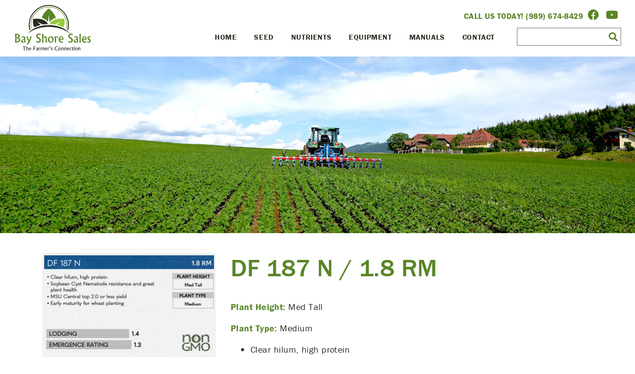

--- FILE ---
content_type: text/html; charset=UTF-8
request_url: https://bayshoresales.com/seed/df-187-n-1-8-rm/
body_size: 10590
content:
<!doctype html>
<html dir="ltr" lang="en-US" prefix="og: https://ogp.me/ns#" class="no-js">
	<head>
		<meta charset="utf-8">
    	<meta name="viewport" content="width=device-width, initial-scale=1, shrink-to-fit=no">
		

		<link href="//www.google-analytics.com" rel="dns-prefetch">
        <link rel="stylesheet" href="https://stackpath.bootstrapcdn.com/bootstrap/4.3.1/css/bootstrap.min.css" integrity="sha384-ggOyR0iXCbMQv3Xipma34MD+dH/1fQ784/j6cY/iJTQUOhcWr7x9JvoRxT2MZw1T" crossorigin="anonymous">
		<link rel="stylesheet" href="https://use.typekit.net/szj4pmw.css">
		<script src="//cdnjs.cloudflare.com/ajax/libs/jquery/3.2.1/jquery.min.js"></script>
		<link rel="apple-touch-icon" sizes="180x180" href="/apple-touch-icon.png">
<link rel="icon" type="image/png" sizes="32x32" href="/favicon-32x32.png">
<link rel="icon" type="image/png" sizes="16x16" href="/favicon-16x16.png">
<link rel="manifest" href="/site.webmanifest">
<link rel="mask-icon" href="/safari-pinned-tab.svg" color="#5bbad5">
<meta name="msapplication-TileColor" content="#ffc40d">
<meta name="theme-color" content="#ffffff">
			<style>img:is([sizes="auto" i], [sizes^="auto," i]) { contain-intrinsic-size: 3000px 1500px }</style>
	
		<!-- All in One SEO 4.9.3 - aioseo.com -->
		<title>DF 187 N / 1.8 RM ‣ Bay Shore Sales</title>
	<meta name="description" content="Plant Height: Med Tall Plant Type: Medium Clear hilum, high protein Soybean Cyst Nematode resistance and great plant health MSU Central top 2.0 or less yield Early maturity for wheat planting Lodging: 1.4 Emergence Rating: 1.3" />
	<meta name="robots" content="max-image-preview:large" />
	<link rel="canonical" href="https://bayshoresales.com/seed/df-187-n-1-8-rm/" />
	<meta name="generator" content="All in One SEO (AIOSEO) 4.9.3" />
		<meta property="og:locale" content="en_US" />
		<meta property="og:site_name" content="Bay Shore Sales" />
		<meta property="og:type" content="article" />
		<meta property="og:title" content="DF 187 N / 1.8 RM ‣ Bay Shore Sales" />
		<meta property="og:description" content="Plant Height: Med Tall Plant Type: Medium Clear hilum, high protein Soybean Cyst Nematode resistance and great plant health MSU Central top 2.0 or less yield Early maturity for wheat planting Lodging: 1.4 Emergence Rating: 1.3" />
		<meta property="og:url" content="https://bayshoresales.com/seed/df-187-n-1-8-rm/" />
		<meta property="og:image" content="https://bayshoresales.com/wp-content/uploads/2020/03/Seed-Soybeans-Soybean-DF187N.jpg" />
		<meta property="og:image:secure_url" content="https://bayshoresales.com/wp-content/uploads/2020/03/Seed-Soybeans-Soybean-DF187N.jpg" />
		<meta property="og:image:width" content="278" />
		<meta property="og:image:height" content="225" />
		<meta property="article:published_time" content="2020-03-06T22:03:18+00:00" />
		<meta property="article:modified_time" content="2020-03-06T22:03:18+00:00" />
		<meta property="article:publisher" content="https://www.facebook.com/bayshoresales" />
		<meta name="twitter:card" content="summary_large_image" />
		<meta name="twitter:title" content="DF 187 N / 1.8 RM ‣ Bay Shore Sales" />
		<meta name="twitter:description" content="Plant Height: Med Tall Plant Type: Medium Clear hilum, high protein Soybean Cyst Nematode resistance and great plant health MSU Central top 2.0 or less yield Early maturity for wheat planting Lodging: 1.4 Emergence Rating: 1.3" />
		<meta name="twitter:image" content="https://bayshoresales.com/wp-content/uploads/2020/03/Seed-Soybeans-Soybean-DF187N.jpg" />
		<script type="application/ld+json" class="aioseo-schema">
			{"@context":"https:\/\/schema.org","@graph":[{"@type":"BreadcrumbList","@id":"https:\/\/bayshoresales.com\/seed\/df-187-n-1-8-rm\/#breadcrumblist","itemListElement":[{"@type":"ListItem","@id":"https:\/\/bayshoresales.com#listItem","position":1,"name":"Home","item":"https:\/\/bayshoresales.com","nextItem":{"@type":"ListItem","@id":"https:\/\/bayshoresales.com\/seed\/#listItem","name":"Seed"}},{"@type":"ListItem","@id":"https:\/\/bayshoresales.com\/seed\/#listItem","position":2,"name":"Seed","item":"https:\/\/bayshoresales.com\/seed\/","nextItem":{"@type":"ListItem","@id":"https:\/\/bayshoresales.com\/types\/soybeans\/#listItem","name":"Soybeans"},"previousItem":{"@type":"ListItem","@id":"https:\/\/bayshoresales.com#listItem","name":"Home"}},{"@type":"ListItem","@id":"https:\/\/bayshoresales.com\/types\/soybeans\/#listItem","position":3,"name":"Soybeans","item":"https:\/\/bayshoresales.com\/types\/soybeans\/","nextItem":{"@type":"ListItem","@id":"https:\/\/bayshoresales.com\/seed\/df-187-n-1-8-rm\/#listItem","name":"DF 187 N \/ 1.8 RM"},"previousItem":{"@type":"ListItem","@id":"https:\/\/bayshoresales.com\/seed\/#listItem","name":"Seed"}},{"@type":"ListItem","@id":"https:\/\/bayshoresales.com\/seed\/df-187-n-1-8-rm\/#listItem","position":4,"name":"DF 187 N \/ 1.8 RM","previousItem":{"@type":"ListItem","@id":"https:\/\/bayshoresales.com\/types\/soybeans\/#listItem","name":"Soybeans"}}]},{"@type":"Organization","@id":"https:\/\/bayshoresales.com\/#organization","name":"Bay Shore Sales Inc.","description":"The Farmer's Connection","url":"https:\/\/bayshoresales.com\/","telephone":"+19896748429","logo":{"@type":"ImageObject","url":"https:\/\/bayshoresales.com\/wp-content\/uploads\/2023\/01\/400dpiLogo.jpg","@id":"https:\/\/bayshoresales.com\/seed\/df-187-n-1-8-rm\/#organizationLogo","width":1735,"height":1047},"image":{"@id":"https:\/\/bayshoresales.com\/seed\/df-187-n-1-8-rm\/#organizationLogo"},"sameAs":["https:\/\/www.facebook.com\/bayshoresales"]},{"@type":"WebPage","@id":"https:\/\/bayshoresales.com\/seed\/df-187-n-1-8-rm\/#webpage","url":"https:\/\/bayshoresales.com\/seed\/df-187-n-1-8-rm\/","name":"DF 187 N \/ 1.8 RM \u2023 Bay Shore Sales","description":"Plant Height: Med Tall Plant Type: Medium Clear hilum, high protein Soybean Cyst Nematode resistance and great plant health MSU Central top 2.0 or less yield Early maturity for wheat planting Lodging: 1.4 Emergence Rating: 1.3","inLanguage":"en-US","isPartOf":{"@id":"https:\/\/bayshoresales.com\/#website"},"breadcrumb":{"@id":"https:\/\/bayshoresales.com\/seed\/df-187-n-1-8-rm\/#breadcrumblist"},"image":{"@type":"ImageObject","url":"https:\/\/bayshoresales.com\/wp-content\/uploads\/2020\/03\/Seed-Soybeans-Soybean-DF187N.jpg","@id":"https:\/\/bayshoresales.com\/seed\/df-187-n-1-8-rm\/#mainImage","width":278,"height":225},"primaryImageOfPage":{"@id":"https:\/\/bayshoresales.com\/seed\/df-187-n-1-8-rm\/#mainImage"},"datePublished":"2020-03-06T22:03:18+00:00","dateModified":"2020-03-06T22:03:18+00:00"},{"@type":"WebSite","@id":"https:\/\/bayshoresales.com\/#website","url":"https:\/\/bayshoresales.com\/","name":"Bay Shore Sales","description":"The Farmer's Connection","inLanguage":"en-US","publisher":{"@id":"https:\/\/bayshoresales.com\/#organization"}}]}
		</script>
		<!-- All in One SEO -->

<link rel='dns-prefetch' href='//www.googletagmanager.com' />
<link rel="alternate" type="application/rss+xml" title="Bay Shore Sales &raquo; DF 187 N / 1.8 RM Comments Feed" href="https://bayshoresales.com/seed/df-187-n-1-8-rm/feed/" />
		<!-- This site uses the Google Analytics by MonsterInsights plugin v9.11.1 - Using Analytics tracking - https://www.monsterinsights.com/ -->
							<script src="//www.googletagmanager.com/gtag/js?id=G-R7WWCET8TL"  data-cfasync="false" data-wpfc-render="false" type="text/javascript" async></script>
			<script data-cfasync="false" data-wpfc-render="false" type="text/javascript">
				var mi_version = '9.11.1';
				var mi_track_user = true;
				var mi_no_track_reason = '';
								var MonsterInsightsDefaultLocations = {"page_location":"https:\/\/bayshoresales.com\/seed\/df-187-n-1-8-rm\/"};
								if ( typeof MonsterInsightsPrivacyGuardFilter === 'function' ) {
					var MonsterInsightsLocations = (typeof MonsterInsightsExcludeQuery === 'object') ? MonsterInsightsPrivacyGuardFilter( MonsterInsightsExcludeQuery ) : MonsterInsightsPrivacyGuardFilter( MonsterInsightsDefaultLocations );
				} else {
					var MonsterInsightsLocations = (typeof MonsterInsightsExcludeQuery === 'object') ? MonsterInsightsExcludeQuery : MonsterInsightsDefaultLocations;
				}

								var disableStrs = [
										'ga-disable-G-R7WWCET8TL',
									];

				/* Function to detect opted out users */
				function __gtagTrackerIsOptedOut() {
					for (var index = 0; index < disableStrs.length; index++) {
						if (document.cookie.indexOf(disableStrs[index] + '=true') > -1) {
							return true;
						}
					}

					return false;
				}

				/* Disable tracking if the opt-out cookie exists. */
				if (__gtagTrackerIsOptedOut()) {
					for (var index = 0; index < disableStrs.length; index++) {
						window[disableStrs[index]] = true;
					}
				}

				/* Opt-out function */
				function __gtagTrackerOptout() {
					for (var index = 0; index < disableStrs.length; index++) {
						document.cookie = disableStrs[index] + '=true; expires=Thu, 31 Dec 2099 23:59:59 UTC; path=/';
						window[disableStrs[index]] = true;
					}
				}

				if ('undefined' === typeof gaOptout) {
					function gaOptout() {
						__gtagTrackerOptout();
					}
				}
								window.dataLayer = window.dataLayer || [];

				window.MonsterInsightsDualTracker = {
					helpers: {},
					trackers: {},
				};
				if (mi_track_user) {
					function __gtagDataLayer() {
						dataLayer.push(arguments);
					}

					function __gtagTracker(type, name, parameters) {
						if (!parameters) {
							parameters = {};
						}

						if (parameters.send_to) {
							__gtagDataLayer.apply(null, arguments);
							return;
						}

						if (type === 'event') {
														parameters.send_to = monsterinsights_frontend.v4_id;
							var hookName = name;
							if (typeof parameters['event_category'] !== 'undefined') {
								hookName = parameters['event_category'] + ':' + name;
							}

							if (typeof MonsterInsightsDualTracker.trackers[hookName] !== 'undefined') {
								MonsterInsightsDualTracker.trackers[hookName](parameters);
							} else {
								__gtagDataLayer('event', name, parameters);
							}
							
						} else {
							__gtagDataLayer.apply(null, arguments);
						}
					}

					__gtagTracker('js', new Date());
					__gtagTracker('set', {
						'developer_id.dZGIzZG': true,
											});
					if ( MonsterInsightsLocations.page_location ) {
						__gtagTracker('set', MonsterInsightsLocations);
					}
										__gtagTracker('config', 'G-R7WWCET8TL', {"forceSSL":"true","link_attribution":"true"} );
										window.gtag = __gtagTracker;										(function () {
						/* https://developers.google.com/analytics/devguides/collection/analyticsjs/ */
						/* ga and __gaTracker compatibility shim. */
						var noopfn = function () {
							return null;
						};
						var newtracker = function () {
							return new Tracker();
						};
						var Tracker = function () {
							return null;
						};
						var p = Tracker.prototype;
						p.get = noopfn;
						p.set = noopfn;
						p.send = function () {
							var args = Array.prototype.slice.call(arguments);
							args.unshift('send');
							__gaTracker.apply(null, args);
						};
						var __gaTracker = function () {
							var len = arguments.length;
							if (len === 0) {
								return;
							}
							var f = arguments[len - 1];
							if (typeof f !== 'object' || f === null || typeof f.hitCallback !== 'function') {
								if ('send' === arguments[0]) {
									var hitConverted, hitObject = false, action;
									if ('event' === arguments[1]) {
										if ('undefined' !== typeof arguments[3]) {
											hitObject = {
												'eventAction': arguments[3],
												'eventCategory': arguments[2],
												'eventLabel': arguments[4],
												'value': arguments[5] ? arguments[5] : 1,
											}
										}
									}
									if ('pageview' === arguments[1]) {
										if ('undefined' !== typeof arguments[2]) {
											hitObject = {
												'eventAction': 'page_view',
												'page_path': arguments[2],
											}
										}
									}
									if (typeof arguments[2] === 'object') {
										hitObject = arguments[2];
									}
									if (typeof arguments[5] === 'object') {
										Object.assign(hitObject, arguments[5]);
									}
									if ('undefined' !== typeof arguments[1].hitType) {
										hitObject = arguments[1];
										if ('pageview' === hitObject.hitType) {
											hitObject.eventAction = 'page_view';
										}
									}
									if (hitObject) {
										action = 'timing' === arguments[1].hitType ? 'timing_complete' : hitObject.eventAction;
										hitConverted = mapArgs(hitObject);
										__gtagTracker('event', action, hitConverted);
									}
								}
								return;
							}

							function mapArgs(args) {
								var arg, hit = {};
								var gaMap = {
									'eventCategory': 'event_category',
									'eventAction': 'event_action',
									'eventLabel': 'event_label',
									'eventValue': 'event_value',
									'nonInteraction': 'non_interaction',
									'timingCategory': 'event_category',
									'timingVar': 'name',
									'timingValue': 'value',
									'timingLabel': 'event_label',
									'page': 'page_path',
									'location': 'page_location',
									'title': 'page_title',
									'referrer' : 'page_referrer',
								};
								for (arg in args) {
																		if (!(!args.hasOwnProperty(arg) || !gaMap.hasOwnProperty(arg))) {
										hit[gaMap[arg]] = args[arg];
									} else {
										hit[arg] = args[arg];
									}
								}
								return hit;
							}

							try {
								f.hitCallback();
							} catch (ex) {
							}
						};
						__gaTracker.create = newtracker;
						__gaTracker.getByName = newtracker;
						__gaTracker.getAll = function () {
							return [];
						};
						__gaTracker.remove = noopfn;
						__gaTracker.loaded = true;
						window['__gaTracker'] = __gaTracker;
					})();
									} else {
										console.log("");
					(function () {
						function __gtagTracker() {
							return null;
						}

						window['__gtagTracker'] = __gtagTracker;
						window['gtag'] = __gtagTracker;
					})();
									}
			</script>
							<!-- / Google Analytics by MonsterInsights -->
		<script type="text/javascript">
/* <![CDATA[ */
window._wpemojiSettings = {"baseUrl":"https:\/\/s.w.org\/images\/core\/emoji\/16.0.1\/72x72\/","ext":".png","svgUrl":"https:\/\/s.w.org\/images\/core\/emoji\/16.0.1\/svg\/","svgExt":".svg","source":{"concatemoji":"https:\/\/bayshoresales.com\/wp-includes\/js\/wp-emoji-release.min.js?ver=6.8.3"}};
/*! This file is auto-generated */
!function(s,n){var o,i,e;function c(e){try{var t={supportTests:e,timestamp:(new Date).valueOf()};sessionStorage.setItem(o,JSON.stringify(t))}catch(e){}}function p(e,t,n){e.clearRect(0,0,e.canvas.width,e.canvas.height),e.fillText(t,0,0);var t=new Uint32Array(e.getImageData(0,0,e.canvas.width,e.canvas.height).data),a=(e.clearRect(0,0,e.canvas.width,e.canvas.height),e.fillText(n,0,0),new Uint32Array(e.getImageData(0,0,e.canvas.width,e.canvas.height).data));return t.every(function(e,t){return e===a[t]})}function u(e,t){e.clearRect(0,0,e.canvas.width,e.canvas.height),e.fillText(t,0,0);for(var n=e.getImageData(16,16,1,1),a=0;a<n.data.length;a++)if(0!==n.data[a])return!1;return!0}function f(e,t,n,a){switch(t){case"flag":return n(e,"\ud83c\udff3\ufe0f\u200d\u26a7\ufe0f","\ud83c\udff3\ufe0f\u200b\u26a7\ufe0f")?!1:!n(e,"\ud83c\udde8\ud83c\uddf6","\ud83c\udde8\u200b\ud83c\uddf6")&&!n(e,"\ud83c\udff4\udb40\udc67\udb40\udc62\udb40\udc65\udb40\udc6e\udb40\udc67\udb40\udc7f","\ud83c\udff4\u200b\udb40\udc67\u200b\udb40\udc62\u200b\udb40\udc65\u200b\udb40\udc6e\u200b\udb40\udc67\u200b\udb40\udc7f");case"emoji":return!a(e,"\ud83e\udedf")}return!1}function g(e,t,n,a){var r="undefined"!=typeof WorkerGlobalScope&&self instanceof WorkerGlobalScope?new OffscreenCanvas(300,150):s.createElement("canvas"),o=r.getContext("2d",{willReadFrequently:!0}),i=(o.textBaseline="top",o.font="600 32px Arial",{});return e.forEach(function(e){i[e]=t(o,e,n,a)}),i}function t(e){var t=s.createElement("script");t.src=e,t.defer=!0,s.head.appendChild(t)}"undefined"!=typeof Promise&&(o="wpEmojiSettingsSupports",i=["flag","emoji"],n.supports={everything:!0,everythingExceptFlag:!0},e=new Promise(function(e){s.addEventListener("DOMContentLoaded",e,{once:!0})}),new Promise(function(t){var n=function(){try{var e=JSON.parse(sessionStorage.getItem(o));if("object"==typeof e&&"number"==typeof e.timestamp&&(new Date).valueOf()<e.timestamp+604800&&"object"==typeof e.supportTests)return e.supportTests}catch(e){}return null}();if(!n){if("undefined"!=typeof Worker&&"undefined"!=typeof OffscreenCanvas&&"undefined"!=typeof URL&&URL.createObjectURL&&"undefined"!=typeof Blob)try{var e="postMessage("+g.toString()+"("+[JSON.stringify(i),f.toString(),p.toString(),u.toString()].join(",")+"));",a=new Blob([e],{type:"text/javascript"}),r=new Worker(URL.createObjectURL(a),{name:"wpTestEmojiSupports"});return void(r.onmessage=function(e){c(n=e.data),r.terminate(),t(n)})}catch(e){}c(n=g(i,f,p,u))}t(n)}).then(function(e){for(var t in e)n.supports[t]=e[t],n.supports.everything=n.supports.everything&&n.supports[t],"flag"!==t&&(n.supports.everythingExceptFlag=n.supports.everythingExceptFlag&&n.supports[t]);n.supports.everythingExceptFlag=n.supports.everythingExceptFlag&&!n.supports.flag,n.DOMReady=!1,n.readyCallback=function(){n.DOMReady=!0}}).then(function(){return e}).then(function(){var e;n.supports.everything||(n.readyCallback(),(e=n.source||{}).concatemoji?t(e.concatemoji):e.wpemoji&&e.twemoji&&(t(e.twemoji),t(e.wpemoji)))}))}((window,document),window._wpemojiSettings);
/* ]]> */
</script>
<style id='wp-emoji-styles-inline-css' type='text/css'>

	img.wp-smiley, img.emoji {
		display: inline !important;
		border: none !important;
		box-shadow: none !important;
		height: 1em !important;
		width: 1em !important;
		margin: 0 0.07em !important;
		vertical-align: -0.1em !important;
		background: none !important;
		padding: 0 !important;
	}
</style>
<link rel='stylesheet' id='wp-block-library-css' href='https://bayshoresales.com/wp-includes/css/dist/block-library/style.min.css?ver=6.8.3' type='text/css' media='all' />
<style id='classic-theme-styles-inline-css' type='text/css'>
/*! This file is auto-generated */
.wp-block-button__link{color:#fff;background-color:#32373c;border-radius:9999px;box-shadow:none;text-decoration:none;padding:calc(.667em + 2px) calc(1.333em + 2px);font-size:1.125em}.wp-block-file__button{background:#32373c;color:#fff;text-decoration:none}
</style>
<link rel='stylesheet' id='aioseo/css/src/vue/standalone/blocks/table-of-contents/global.scss-css' href='https://bayshoresales.com/wp-content/plugins/all-in-one-seo-pack/dist/Lite/assets/css/table-of-contents/global.e90f6d47.css?ver=4.9.3' type='text/css' media='all' />
<style id='global-styles-inline-css' type='text/css'>
:root{--wp--preset--aspect-ratio--square: 1;--wp--preset--aspect-ratio--4-3: 4/3;--wp--preset--aspect-ratio--3-4: 3/4;--wp--preset--aspect-ratio--3-2: 3/2;--wp--preset--aspect-ratio--2-3: 2/3;--wp--preset--aspect-ratio--16-9: 16/9;--wp--preset--aspect-ratio--9-16: 9/16;--wp--preset--color--black: #000000;--wp--preset--color--cyan-bluish-gray: #abb8c3;--wp--preset--color--white: #ffffff;--wp--preset--color--pale-pink: #f78da7;--wp--preset--color--vivid-red: #cf2e2e;--wp--preset--color--luminous-vivid-orange: #ff6900;--wp--preset--color--luminous-vivid-amber: #fcb900;--wp--preset--color--light-green-cyan: #7bdcb5;--wp--preset--color--vivid-green-cyan: #00d084;--wp--preset--color--pale-cyan-blue: #8ed1fc;--wp--preset--color--vivid-cyan-blue: #0693e3;--wp--preset--color--vivid-purple: #9b51e0;--wp--preset--gradient--vivid-cyan-blue-to-vivid-purple: linear-gradient(135deg,rgba(6,147,227,1) 0%,rgb(155,81,224) 100%);--wp--preset--gradient--light-green-cyan-to-vivid-green-cyan: linear-gradient(135deg,rgb(122,220,180) 0%,rgb(0,208,130) 100%);--wp--preset--gradient--luminous-vivid-amber-to-luminous-vivid-orange: linear-gradient(135deg,rgba(252,185,0,1) 0%,rgba(255,105,0,1) 100%);--wp--preset--gradient--luminous-vivid-orange-to-vivid-red: linear-gradient(135deg,rgba(255,105,0,1) 0%,rgb(207,46,46) 100%);--wp--preset--gradient--very-light-gray-to-cyan-bluish-gray: linear-gradient(135deg,rgb(238,238,238) 0%,rgb(169,184,195) 100%);--wp--preset--gradient--cool-to-warm-spectrum: linear-gradient(135deg,rgb(74,234,220) 0%,rgb(151,120,209) 20%,rgb(207,42,186) 40%,rgb(238,44,130) 60%,rgb(251,105,98) 80%,rgb(254,248,76) 100%);--wp--preset--gradient--blush-light-purple: linear-gradient(135deg,rgb(255,206,236) 0%,rgb(152,150,240) 100%);--wp--preset--gradient--blush-bordeaux: linear-gradient(135deg,rgb(254,205,165) 0%,rgb(254,45,45) 50%,rgb(107,0,62) 100%);--wp--preset--gradient--luminous-dusk: linear-gradient(135deg,rgb(255,203,112) 0%,rgb(199,81,192) 50%,rgb(65,88,208) 100%);--wp--preset--gradient--pale-ocean: linear-gradient(135deg,rgb(255,245,203) 0%,rgb(182,227,212) 50%,rgb(51,167,181) 100%);--wp--preset--gradient--electric-grass: linear-gradient(135deg,rgb(202,248,128) 0%,rgb(113,206,126) 100%);--wp--preset--gradient--midnight: linear-gradient(135deg,rgb(2,3,129) 0%,rgb(40,116,252) 100%);--wp--preset--font-size--small: 13px;--wp--preset--font-size--medium: 20px;--wp--preset--font-size--large: 36px;--wp--preset--font-size--x-large: 42px;--wp--preset--spacing--20: 0.44rem;--wp--preset--spacing--30: 0.67rem;--wp--preset--spacing--40: 1rem;--wp--preset--spacing--50: 1.5rem;--wp--preset--spacing--60: 2.25rem;--wp--preset--spacing--70: 3.38rem;--wp--preset--spacing--80: 5.06rem;--wp--preset--shadow--natural: 6px 6px 9px rgba(0, 0, 0, 0.2);--wp--preset--shadow--deep: 12px 12px 50px rgba(0, 0, 0, 0.4);--wp--preset--shadow--sharp: 6px 6px 0px rgba(0, 0, 0, 0.2);--wp--preset--shadow--outlined: 6px 6px 0px -3px rgba(255, 255, 255, 1), 6px 6px rgba(0, 0, 0, 1);--wp--preset--shadow--crisp: 6px 6px 0px rgba(0, 0, 0, 1);}:where(.is-layout-flex){gap: 0.5em;}:where(.is-layout-grid){gap: 0.5em;}body .is-layout-flex{display: flex;}.is-layout-flex{flex-wrap: wrap;align-items: center;}.is-layout-flex > :is(*, div){margin: 0;}body .is-layout-grid{display: grid;}.is-layout-grid > :is(*, div){margin: 0;}:where(.wp-block-columns.is-layout-flex){gap: 2em;}:where(.wp-block-columns.is-layout-grid){gap: 2em;}:where(.wp-block-post-template.is-layout-flex){gap: 1.25em;}:where(.wp-block-post-template.is-layout-grid){gap: 1.25em;}.has-black-color{color: var(--wp--preset--color--black) !important;}.has-cyan-bluish-gray-color{color: var(--wp--preset--color--cyan-bluish-gray) !important;}.has-white-color{color: var(--wp--preset--color--white) !important;}.has-pale-pink-color{color: var(--wp--preset--color--pale-pink) !important;}.has-vivid-red-color{color: var(--wp--preset--color--vivid-red) !important;}.has-luminous-vivid-orange-color{color: var(--wp--preset--color--luminous-vivid-orange) !important;}.has-luminous-vivid-amber-color{color: var(--wp--preset--color--luminous-vivid-amber) !important;}.has-light-green-cyan-color{color: var(--wp--preset--color--light-green-cyan) !important;}.has-vivid-green-cyan-color{color: var(--wp--preset--color--vivid-green-cyan) !important;}.has-pale-cyan-blue-color{color: var(--wp--preset--color--pale-cyan-blue) !important;}.has-vivid-cyan-blue-color{color: var(--wp--preset--color--vivid-cyan-blue) !important;}.has-vivid-purple-color{color: var(--wp--preset--color--vivid-purple) !important;}.has-black-background-color{background-color: var(--wp--preset--color--black) !important;}.has-cyan-bluish-gray-background-color{background-color: var(--wp--preset--color--cyan-bluish-gray) !important;}.has-white-background-color{background-color: var(--wp--preset--color--white) !important;}.has-pale-pink-background-color{background-color: var(--wp--preset--color--pale-pink) !important;}.has-vivid-red-background-color{background-color: var(--wp--preset--color--vivid-red) !important;}.has-luminous-vivid-orange-background-color{background-color: var(--wp--preset--color--luminous-vivid-orange) !important;}.has-luminous-vivid-amber-background-color{background-color: var(--wp--preset--color--luminous-vivid-amber) !important;}.has-light-green-cyan-background-color{background-color: var(--wp--preset--color--light-green-cyan) !important;}.has-vivid-green-cyan-background-color{background-color: var(--wp--preset--color--vivid-green-cyan) !important;}.has-pale-cyan-blue-background-color{background-color: var(--wp--preset--color--pale-cyan-blue) !important;}.has-vivid-cyan-blue-background-color{background-color: var(--wp--preset--color--vivid-cyan-blue) !important;}.has-vivid-purple-background-color{background-color: var(--wp--preset--color--vivid-purple) !important;}.has-black-border-color{border-color: var(--wp--preset--color--black) !important;}.has-cyan-bluish-gray-border-color{border-color: var(--wp--preset--color--cyan-bluish-gray) !important;}.has-white-border-color{border-color: var(--wp--preset--color--white) !important;}.has-pale-pink-border-color{border-color: var(--wp--preset--color--pale-pink) !important;}.has-vivid-red-border-color{border-color: var(--wp--preset--color--vivid-red) !important;}.has-luminous-vivid-orange-border-color{border-color: var(--wp--preset--color--luminous-vivid-orange) !important;}.has-luminous-vivid-amber-border-color{border-color: var(--wp--preset--color--luminous-vivid-amber) !important;}.has-light-green-cyan-border-color{border-color: var(--wp--preset--color--light-green-cyan) !important;}.has-vivid-green-cyan-border-color{border-color: var(--wp--preset--color--vivid-green-cyan) !important;}.has-pale-cyan-blue-border-color{border-color: var(--wp--preset--color--pale-cyan-blue) !important;}.has-vivid-cyan-blue-border-color{border-color: var(--wp--preset--color--vivid-cyan-blue) !important;}.has-vivid-purple-border-color{border-color: var(--wp--preset--color--vivid-purple) !important;}.has-vivid-cyan-blue-to-vivid-purple-gradient-background{background: var(--wp--preset--gradient--vivid-cyan-blue-to-vivid-purple) !important;}.has-light-green-cyan-to-vivid-green-cyan-gradient-background{background: var(--wp--preset--gradient--light-green-cyan-to-vivid-green-cyan) !important;}.has-luminous-vivid-amber-to-luminous-vivid-orange-gradient-background{background: var(--wp--preset--gradient--luminous-vivid-amber-to-luminous-vivid-orange) !important;}.has-luminous-vivid-orange-to-vivid-red-gradient-background{background: var(--wp--preset--gradient--luminous-vivid-orange-to-vivid-red) !important;}.has-very-light-gray-to-cyan-bluish-gray-gradient-background{background: var(--wp--preset--gradient--very-light-gray-to-cyan-bluish-gray) !important;}.has-cool-to-warm-spectrum-gradient-background{background: var(--wp--preset--gradient--cool-to-warm-spectrum) !important;}.has-blush-light-purple-gradient-background{background: var(--wp--preset--gradient--blush-light-purple) !important;}.has-blush-bordeaux-gradient-background{background: var(--wp--preset--gradient--blush-bordeaux) !important;}.has-luminous-dusk-gradient-background{background: var(--wp--preset--gradient--luminous-dusk) !important;}.has-pale-ocean-gradient-background{background: var(--wp--preset--gradient--pale-ocean) !important;}.has-electric-grass-gradient-background{background: var(--wp--preset--gradient--electric-grass) !important;}.has-midnight-gradient-background{background: var(--wp--preset--gradient--midnight) !important;}.has-small-font-size{font-size: var(--wp--preset--font-size--small) !important;}.has-medium-font-size{font-size: var(--wp--preset--font-size--medium) !important;}.has-large-font-size{font-size: var(--wp--preset--font-size--large) !important;}.has-x-large-font-size{font-size: var(--wp--preset--font-size--x-large) !important;}
:where(.wp-block-post-template.is-layout-flex){gap: 1.25em;}:where(.wp-block-post-template.is-layout-grid){gap: 1.25em;}
:where(.wp-block-columns.is-layout-flex){gap: 2em;}:where(.wp-block-columns.is-layout-grid){gap: 2em;}
:root :where(.wp-block-pullquote){font-size: 1.5em;line-height: 1.6;}
</style>
<link rel='stylesheet' id='wp-components-css' href='https://bayshoresales.com/wp-includes/css/dist/components/style.min.css?ver=6.8.3' type='text/css' media='all' />
<link rel='stylesheet' id='godaddy-styles-css' href='https://bayshoresales.com/wp-content/mu-plugins/vendor/wpex/godaddy-launch/includes/Dependencies/GoDaddy/Styles/build/latest.css?ver=2.0.2' type='text/css' media='all' />
<link rel='stylesheet' id='fontawesome-css' href='https://bayshoresales.com/wp-content/themes/andatemplate/css/fontawesome/css/all.css?ver=6.8.3' type='text/css' media='all' />
<link rel='stylesheet' id='primarystyles-css' href='https://bayshoresales.com/wp-content/themes/andatemplate/style.css?ver=6.8.3' type='text/css' media='all' />
<script type="text/javascript" src="https://bayshoresales.com/wp-content/plugins/google-analytics-for-wordpress/assets/js/frontend-gtag.min.js?ver=9.11.1" id="monsterinsights-frontend-script-js" async="async" data-wp-strategy="async"></script>
<script data-cfasync="false" data-wpfc-render="false" type="text/javascript" id='monsterinsights-frontend-script-js-extra'>/* <![CDATA[ */
var monsterinsights_frontend = {"js_events_tracking":"true","download_extensions":"doc,pdf,ppt,zip,xls,docx,pptx,xlsx","inbound_paths":"[{\"path\":\"\\\/go\\\/\",\"label\":\"affiliate\"},{\"path\":\"\\\/recommend\\\/\",\"label\":\"affiliate\"}]","home_url":"https:\/\/bayshoresales.com","hash_tracking":"false","v4_id":"G-R7WWCET8TL"};/* ]]> */
</script>

<!-- Google tag (gtag.js) snippet added by Site Kit -->
<!-- Google Analytics snippet added by Site Kit -->
<script type="text/javascript" src="https://www.googletagmanager.com/gtag/js?id=G-R7WWCET8TL" id="google_gtagjs-js" async></script>
<script type="text/javascript" id="google_gtagjs-js-after">
/* <![CDATA[ */
window.dataLayer = window.dataLayer || [];function gtag(){dataLayer.push(arguments);}
gtag("set","linker",{"domains":["bayshoresales.com"]});
gtag("js", new Date());
gtag("set", "developer_id.dZTNiMT", true);
gtag("config", "G-R7WWCET8TL");
/* ]]> */
</script>
<link rel="https://api.w.org/" href="https://bayshoresales.com/wp-json/" /><link rel="EditURI" type="application/rsd+xml" title="RSD" href="https://bayshoresales.com/xmlrpc.php?rsd" />
<link rel='shortlink' href='https://bayshoresales.com/?p=173' />
<link rel="alternate" title="oEmbed (JSON)" type="application/json+oembed" href="https://bayshoresales.com/wp-json/oembed/1.0/embed?url=https%3A%2F%2Fbayshoresales.com%2Fseed%2Fdf-187-n-1-8-rm%2F" />
<link rel="alternate" title="oEmbed (XML)" type="text/xml+oembed" href="https://bayshoresales.com/wp-json/oembed/1.0/embed?url=https%3A%2F%2Fbayshoresales.com%2Fseed%2Fdf-187-n-1-8-rm%2F&#038;format=xml" />
<meta name="generator" content="Site Kit by Google 1.170.0" />
		<!-- Args for WP_Nav_Menu() -->
				<!-- Global site tag (gtag.js) - Google Analytics -->
<script async src="https://www.googletagmanager.com/gtag/js?id=UA-8440106-13"></script>
<script>
  window.dataLayer = window.dataLayer || [];
  function gtag(){dataLayer.push(arguments);}
  gtag('js', new Date());

  gtag('config', 'UA-8440106-13');
</script>
	</head>
	<body class="wp-singular seed-template-default single single-seed postid-173 wp-theme-andatemplate">
		
		<!-- Wrapper -->
		<div class="wrapper">
		
			<!-- -->
			<!-- Do we need some kind of logic statement that will check what header template we want to use for the theme? -->
			<!-- Or should we just go ahead and delete the lines of code we don't need for each project? -->
			<!-- -->

			<!-- Grabs Header A Template -->
			<!-- Bootstrap Nav Container -->
<div id="header_dt">
<div id="logo_section">
    <a class="navbar-brand" href="/"><img src="https://bayshoresales.com/wp-content/themes/andatemplate/img/bss_logo.svg" /></a>
</div>
<div class="upper-header">
    <div class="upper_header_content">
        <a href="tel:989-674-8429">Call Us Today! (989) 674-8429</a>
        <a class="header-icons" href="https://www.facebook.com/bayshoresales/" target="_blank"><i class="fab fa-facebook"></i></a>
        <a class="header-icons" href="https://www.youtube.com/channel/UC4Yk3oRAgrs2i9CnwZsnWOw" target="_blank"><i class="fab fa-youtube"></i></a>
    </div>
    </div>
    </div>
    <div id="header_mobile">
    <a class="navbar-brand" href="/"><img src="https://bayshoresales.com/wp-content/themes/andatemplate/img/bss_logo.svg" /></a>
    <div class="upper-header">
    <div class="upper_header_content">
        <a href="tel:989-674-8429">Call Us Today! (989) 674-8429</a>
        <div class="icon_wrapper_mobile">
        <a class="header-icons" href="https://www.facebook.com/bayshoresales/" target="_blank"><i class="fab fa-facebook"></i></a>
        <a class="header-icons" href="https://www.youtube.com/channel/UC4Yk3oRAgrs2i9CnwZsnWOw" target="_blank"><i class="fab fa-youtube"></i></a>
        </div>
    </div>
    </div>
    </div>
<nav >
    <!-- Brand Name/Logo -->


   
    <div id="search_holder">
    <form class="search" method="get" action="https://bayshoresales.com" role="search">
	<input class="search-input" type="search" name="s" />
	<button class="search-submit" type="submit" role="button"><i class="fas fa-search"></i></button>
</form>
    </div>
    <div id="main_menu">
        <div>
        
        <div class="menu-menu-1-container"><ul id="menu-menu-1" class="menu"><li id="menu-item-120" class="menu-item menu-item-type-custom menu-item-object-custom menu-item-home menu-item-120"><a href="https://bayshoresales.com/">Home</a></li>
<li id="menu-item-289" class="menu-item menu-item-type-custom menu-item-object-custom menu-item-has-children menu-item-289"><a href="#">Seed</a>
<ul class="sub-menu">
	<li id="menu-item-292" class="menu-item menu-item-type-post_type menu-item-object-page menu-item-292"><a href="https://bayshoresales.com/soybeans/">Soybeans</a></li>
	<li id="menu-item-291" class="menu-item menu-item-type-post_type menu-item-object-page menu-item-291"><a href="https://bayshoresales.com/cover-crops/">Cover Crops</a></li>
	<li id="menu-item-290" class="menu-item menu-item-type-post_type menu-item-object-page menu-item-290"><a href="https://bayshoresales.com/dry-beans/">Dry Beans</a></li>
</ul>
</li>
<li id="menu-item-293" class="menu-item menu-item-type-post_type menu-item-object-page menu-item-293"><a href="https://bayshoresales.com/nutrients/">Nutrients</a></li>
<li id="menu-item-353" class="menu-item menu-item-type-custom menu-item-object-custom menu-item-has-children menu-item-353"><a href="#">Equipment</a>
<ul class="sub-menu">
	<li id="menu-item-355" class="menu-item menu-item-type-post_type menu-item-object-page menu-item-355"><a href="https://bayshoresales.com/hazenbichler-agrotechnik-equipment/">Hatzenbichler</a></li>
	<li id="menu-item-3475" class="menu-item menu-item-type-post_type menu-item-object-page menu-item-3475"><a href="https://bayshoresales.com/for-sale/">Gregoire-Besson</a></li>
	<li id="menu-item-354" class="menu-item menu-item-type-post_type menu-item-object-page menu-item-354"><a href="https://bayshoresales.com/for-sale/">For Sale</a></li>
</ul>
</li>
<li id="menu-item-387" class="menu-item menu-item-type-custom menu-item-object-custom menu-item-387"><a href="/manuals">Manuals</a></li>
<li id="menu-item-412" class="menu-item menu-item-type-post_type menu-item-object-page menu-item-412"><a href="https://bayshoresales.com/contact/">Contact</a></li>
</ul></div>
        <div id="ham_cancel" class="nav-icons"><i class="fas fa-times"></i></div>
        </div>
    </div>
    
    <div id="ham" class="nav-icons"><i class="fas fa-bars"></i></div>
    
    
</nav>

<script>

(function($){
    
    $('#ham').click(function(){

    });


})(jQuery)

</script>
			<!-- Grabs Header B Template -->
			
			<!-- Grabs Header C Template -->
			
			<!-- Grabs Header D Template -->
			<div id="page_header" style="background-image:url('/wp-content/uploads/2020/03/Interior-Page-Header-Seed-Page.jpg');">

		
    </div>
    
<div class="container" id="inner-page">
	<main role="main">

		<section>

        
		            <div class="row">
            <div class="col-lg-4">
                                <img src="https://bayshoresales.com/wp-content/uploads/2020/03/Soybean-Interior-Info-DF-187-N.jpg" alt="DF 187 N / 1.8 RM"/>
            </div>
            <div class="col-lg-8">
                <h1 id="inner-page-title">DF 187 N / 1.8 RM</h1>
                <div class="inner_page_content"><p><strong>Plant Height:</strong> Med Tall</p>
<p><strong>Plant Type:</strong> Medium</p>
<ul>
<li>Clear hilum, high protein</li>
<li>Soybean Cyst Nematode resistance and great plant health</li>
<li>MSU Central top 2.0 or less yield</li>
<li>Early maturity for wheat planting</li>
</ul>
<p><strong>Lodging:</strong> 1.4</p>
<p><strong>Emergence Rating:</strong> 1.3</p>
</div>
            </div>
            </div>
        		</section>
		<!-- /section -->
	</main>
	</div>

		<!-- Footer -->

		<!-- -->
		<!-- Do we need some kind of logic statement that will check what footer template we want to use for the theme? -->
		<!-- Or should we just go ahead and delete the lines of code we don't need for each project? -->
		<!-- -->


		
              
			<div class="hp_cta section">
    <div class="container" >
        <!-- Bootstrap Row -->
        <div class="row">
                    <!-- Logic checking for ACF row layout type -->
            
               
                <div class="col-sm-12 p-4">
                    <div class="cta_container">
                        <div>
                        <h2 class="cta_title">Connect with Us</h2>
                    
                        <p>If you have any questions, let us know!</p>
<p>We are here to help.</p>

                        <a class="btn cta_button" href="/contact">Contact</a>
                        </div>
                </div>
                </div>
           

        </div>
    </div>
</div>
            
			<!-- Grabs Footer A Template -->
			<footer class="footer" role="contentinfo">
    <div class="container">
        <!-- Copyright -->
        <p class="copyright">&copy; 2026 Bay Shore Sales. <span class="break_on_mobile">All rights reserved.</span> <span class="break_on_mobile">Website by <a href="https://backfortycreative.com" target="_blank">Back Forty Creative.</a></span</p>
  
    </div>
    <div id="scroll_arrow"><i class="far fa-arrow-up"></i></div>
</footer>
			<!-- Grabs Footer B Template -->
				

		<!-- End of Wrapper Div from header.php -->
		</div>
		


	<!-- analytics --> 
	<script
  src="https://code.jquery.com/jquery-3.4.1.min.js"
  integrity="sha256-CSXorXvZcTkaix6Yvo6HppcZGetbYMGWSFlBw8HfCJo="
  crossorigin="anonymous"></script>
    <script src="https://cdnjs.cloudflare.com/ajax/libs/popper.js/1.14.7/umd/popper.min.js" integrity="sha384-UO2eT0CpHqdSJQ6hJty5KVphtPhzWj9WO1clHTMGa3JDZwrnQq4sF86dIHNDz0W1" crossorigin="anonymous"></script>
    <script src="https://stackpath.bootstrapcdn.com/bootstrap/4.3.1/js/bootstrap.min.js" integrity="sha384-JjSmVgyd0p3pXB1rRibZUAYoIIy6OrQ6VrjIEaFf/nJGzIxFDsf4x0xIM+B07jRM" crossorigin="anonymous"></script>
	<script>
		(function($){
    
			$( document ).ready(function() {
			console.log( "ready!" );
			$('#ham').click(function(){
				$('#main_menu').css('display', 'flex');
				$('#ham').hide();
				$('#mobile_cart').hide();
				$('#ham_cancel').show();

			});
			$('#ham_cancel').click(function(){
				$('#main_menu').css('display', 'none');
				$('#ham').show();
				$('#mobile_cart').show();
				$('#ham_cancel').hide();

			});
			$('#scroll_arrow').click(function(){
				$(window).scrollTop(0);
			});
		});


})(jQuery);
		
	</script>

	<script type="speculationrules">
{"prefetch":[{"source":"document","where":{"and":[{"href_matches":"\/*"},{"not":{"href_matches":["\/wp-*.php","\/wp-admin\/*","\/wp-content\/uploads\/*","\/wp-content\/*","\/wp-content\/plugins\/*","\/wp-content\/themes\/andatemplate\/*","\/*\\?(.+)"]}},{"not":{"selector_matches":"a[rel~=\"nofollow\"]"}},{"not":{"selector_matches":".no-prefetch, .no-prefetch a"}}]},"eagerness":"conservative"}]}
</script>
		<script>'undefined'=== typeof _trfq || (window._trfq = []);'undefined'=== typeof _trfd && (window._trfd=[]),
                _trfd.push({'tccl.baseHost':'secureserver.net'}),
                _trfd.push({'ap':'wpaas_v2'},
                    {'server':'a64d9b31a073'},
                    {'pod':'c18-prod-p3-us-west-2'},
                                        {'xid':'43337358'},
                    {'wp':'6.8.3'},
                    {'php':'8.1.34'},
                    {'loggedin':'0'},
                    {'cdn':'1'},
                    {'builder':'wp-classic-editor'},
                    {'theme':'andatemplate'},
                    {'wds':'0'},
                    {'wp_alloptions_count':'326'},
                    {'wp_alloptions_bytes':'151760'},
                    {'gdl_coming_soon_page':'0'}
                    , {'appid':'528993'}                 );
            var trafficScript = document.createElement('script'); trafficScript.src = 'https://img1.wsimg.com/signals/js/clients/scc-c2/scc-c2.min.js'; window.document.head.appendChild(trafficScript);</script>
		<script>window.addEventListener('click', function (elem) { var _elem$target, _elem$target$dataset, _window, _window$_trfq; return (elem === null || elem === void 0 ? void 0 : (_elem$target = elem.target) === null || _elem$target === void 0 ? void 0 : (_elem$target$dataset = _elem$target.dataset) === null || _elem$target$dataset === void 0 ? void 0 : _elem$target$dataset.eid) && ((_window = window) === null || _window === void 0 ? void 0 : (_window$_trfq = _window._trfq) === null || _window$_trfq === void 0 ? void 0 : _window$_trfq.push(["cmdLogEvent", "click", elem.target.dataset.eid]));});</script>
		<script src='https://img1.wsimg.com/traffic-assets/js/tccl-tti.min.js' onload="window.tti.calculateTTI()"></script>
		
	</body>
		
	
</html>
